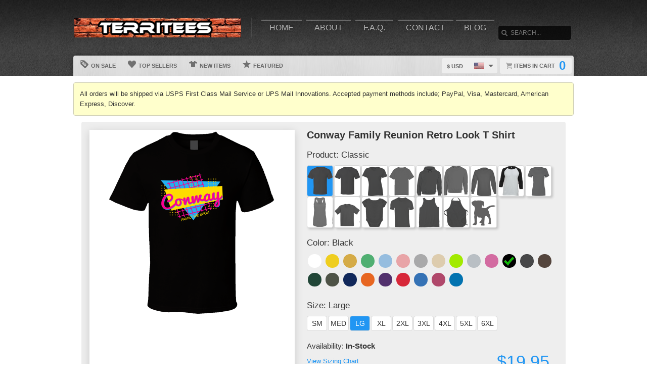

--- FILE ---
content_type: text/html; charset=UTF-8
request_url: https://www.territees.com/view/128760/conway-family-reunion-retro-look-t-shirt
body_size: 8230
content:
<!DOCTYPE html>
<html xmlns="http://www.w3.org/1999/xhtml" xmlns:og="http://ogp.me/ns#" xmlns:fb="http://www.facebook.com/2008/fbml" lang="en">
<head>
	<meta charset="utf-8" />
	<title>Conway Family Reunion Retro Look T Shirt</title><link rel="shortcut icon" href="/favicon.ico" />
	<link rel="manifest" href="/manifest.json">
	<link rel="stylesheet" href="/css/style.css?v=3906e07
"/>
	<!-- font awesome css -->
	<link rel="stylesheet" href="https://cdnjs.cloudflare.com/ajax/libs/font-awesome/6.5.1/css/all.min.css" integrity="sha512-DTOQO9RWCH3ppGqcWaEA1BIZOC6xxalwEsw9c2QQeAIftl+Vegovlnee1c9QX4TctnWMn13TZye+giMm8e2LwA==" crossorigin="anonymous" referrerpolicy="no-referrer"><link rel="apple-touch-icon" href="touch-icon-iphone.png">
	<link rel="apple-touch-icon" sizes="152x152" href="/images/siteicons/icon-152x152.png"><meta name="theme-color" content="#212121" />
	<meta name="msapplication-navbutton-color" content="#212121" />
	<meta name="apple-mobile-web-app-status-bar-style" content="black-translucent">
	<meta name="viewport" content="width=device-width, initial-scale=1, maximum-scale=10, user-scalable=0" />
	<meta name="description" content="" />
	<meta name="keywords" content="" /><meta property="og:title" content="Conway Family Reunion Retro Look T Shirt"/>
	    <meta property="og:type" content="product"/>
	    <meta property="og:url" content="https://www.territees.com/view/128760/conway-family-reunion-retro-look-t-shirt"/><meta property="og:image" content="https://d1w8c6s6gmwlek.b-cdn.net/territees.com/products/393/251/39325108.png">
			<link rel="image_src" href="https://d1w8c6s6gmwlek.b-cdn.net/territees.com/products/393/251/39325108.png"><meta property="og:image:secure_url" content="https://d1w8c6s6gmwlek.b-cdn.net/territees.com/products/393/251/39325108.png" /><meta property="og:site_name" content="wwwterriteescom"/>
		<meta property="og:description" content=""/>
		<meta name="twitter:title" content="Conway Family Reunion Retro Look T Shirt">
		<meta name="twitter:description" content=""><meta name="twitter:image" content="https://d1w8c6s6gmwlek.b-cdn.net/territees.com/products/393/251/39325108.png"><div itemscope itemtype="http://schema.org/Product">
			<meta itemprop="name" content="Conway Family Reunion Retro Look T Shirt">
			<meta itemprop="description" content=""><meta itemprop="image" content="https://d1w8c6s6gmwlek.b-cdn.net/territees.com/products/393/251/39325108.png"><meta itemprop="sku" content="39325108"><meta itemprop="color" content="Black"><meta itemprop="category" content="Various">
			<div itemprop="brand" itemscope itemtype="http://schema.org/Brand" id="territees.com">
			   <meta itemprop="name" content="territees.com" />
			</div>
			<meta itemprop="mpn" content="39325108">

			<div itemprop="offers" itemscope itemtype="http://schema.org/Offer">
				<meta itemprop="price" content="19.95">
				<meta itemprop="priceCurrency" content="USD" />
				<link itemprop="availability" href="http://schema.org/InStock" />
				<meta itemprop="itemCondition" content="https://schema.org/NewCondition">

				<meta itemprop="priceValidUntil" content="2026-01-21T19:31:07-05:00">
				<meta itemprop="url" content="https://www.territees.com/view/128760/conway-family-reunion-retro-look-t-shirt">
				
				<meta http-equiv="Cache-control" content="public">

				<div itemprop="shippingDetails" itemType="https://schema.org/OfferShippingDetails" itemScope>
					<div itemprop="shippingRate" itemType="https://schema.org/MonetaryAmount" itemScope>
						<meta itemprop="value" content="5.50"/>
						<meta itemprop="currency" content="USD"/>
					</div>
					<div itemprop="shippingDestination" itemType="https://schema.org/DefinedRegion" itemScope>
						<meta itemprop="addressCountry" content="US"/>
					</div>
					<div itemprop="deliveryTime" itemType="https://schema.org/ShippingDeliveryTime" itemScope>
						<div itemprop="handlingTime" itemType="https://schema.org/QuantitativeValue" itemScope>
							<meta itemprop="minValue" content="0"/>
							<meta itemprop="maxValue" content="2"/>
							<meta itemprop="unitCode" content="d"/>
						</div>
						<div itemprop="transitTime" itemType="https://schema.org/QuantitativeValue" itemScope>
							<meta itemprop="minValue" content="2"/>
							<meta itemprop="maxValue" content="4"/>
							<meta itemprop="unitCode" content="d"/>
						</div>
						<meta itemprop="cutOffTime" content="18:00-08:00"/>
						<div itemprop="businessDays" itemType="https://schema.org/OpeningHoursSpecification" itemScope>
							<meta itemprop="dayOfWeek" content="https://schema.org/Monday"/>
							<meta itemprop="dayOfWeek" content="https://schema.org/Tuesday"/>
							<meta itemprop="dayOfWeek" content="https://schema.org/Wednesday"/>
							<meta itemprop="dayOfWeek" content="https://schema.org/Thursday"/>
							<meta itemprop="dayOfWeek" content="https://schema.org/Friday"/>
						</div>
					</div>
				</div>

				<div itemprop="hasMerchantReturnPolicy" itemType="https://schema.org/MerchantReturnPolicy" itemScope>
					<meta itemprop="returnPolicyCountry" content="US" />
					<meta itemprop="applicableCountry" content="US" />
					<meta itemprop="merchantReturnLink" content="https://www.territees.com/returns" />
					<meta itemprop="returnPolicyCategory" content="https://schema.org/MerchantReturnFiniteReturnWindow">
					<meta itemprop="merchantReturnDays" content="30">
					<meta itemprop="returnMethod" content="https://schema.org/ReturnByMail">
					<meta itemprop="returnFees" content="https://schema.org/FreeReturn">
				</div>
			</div>

			<div itemprop="aggregaterating" itemscope itemtype="http://schema.org/AggregateRating">
				<meta itemprop="itemReviewed" content="Conway Family Reunion Retro Look T Shirt">
				<meta itemprop="ratingCount" content="5">
				<meta itemprop="reviewCount" content="5">
				<meta itemprop="ratingValue" content="5">
			</div>
			
			<div itemprop="review" itemtype="https://schema.org/Review" itemscope>
		        <div itemprop="author" itemtype="https://schema.org/Person" itemscope>
		          <meta itemprop="name" content="Fred Benson" />
		        </div>
		        <div itemprop="reviewRating" itemtype="https://schema.org/Rating" itemscope>
		          <meta itemprop="ratingValue" content="5" />
		          <meta itemprop="bestRating" content="5" />
		        </div>
		      </div>

		</div><script type="text/javascript" src="https://code.jquery.com/jquery-3.7.1.min.js"></script><!-- main core -->
	<script async src="/js/core-min.js?v=3906e07
"></script>
	
	<!-- jquery Zoom -->
	<script async src="/js/jquery.zoom-min.js?v=3906e07
" defer></script></head><body id="siteBody" class="" data-theme="blue" data-bg="white">
<a class="skip-main" href="#search-input">Skip to main content</a>
<a id="top"></a><div id="container">
	<header id="branding" class="" role="banner">
		<div class="wrap">
			<div id="header">
				<div id="brandingLogo"><a href="/"><img src="https://d1w8c6s6gmwlek.b-cdn.net/territees.com/storefiles/logo.png" alt="territees.com" /></a></div>
				<nav id="navigation" role="navigation">
					<a id="navigationToggle" href="#navigationMenu">Menu</a>
					<ul id="navigationMenu">
						<li ><a href="/">Home</a></li>
						<li ><a href="/about">About</a></li>
					 	<li ><a href="/faq">F.A.Q.</a></li>
						<li ><a href="/contact">Contact</a></li><li ><a href="/blog">Blog</a></li></ul>
				</nav>
				<aside id="search">
					<form method="post" action="/search">
					<label for="search-input" class="visuallyhidden">Search</label><br />
						<input id="search-input" tabindex="-1" type="text" name="Search" placeholder="Search..." value="" />
						<input id="search-submit" tabindex="0" type="submit" value="Search" />
					</form>
				</aside>

			</div>
	<div id="subnavigation"><nav>
		<ul><li ><a href="/sale"><span class="icon onsale"></span> On Sale</a></li><li ><a href="/topsellers"><span class="icon topsellers"></span> Top Sellers</a></li><li ><a href="/new"><span class="icon newitems"></span> New Items</a></li><li ><a href="/featured"><span class="icon featureditems"></span> Featured</a></li></ul>
	
	</nav>
	
	<div id="cart">
		<a href="https://www.territees.com/cart"><span class="cart-text">Items in cart</span><var>0</var></a>
	</div>
	<div id="currency">
		<div class="currencyselect">
			<div id="currencydrop" class="dropdown" data-currency="1">
				<span><div alt="USD" class="flagicon flag-us currencyMenuFlag"></div> $ USD</span>
				<ul>
					<li data-currency="1"><div alt="USD" class="flagicon flag-us currencyFlag"></div> $ USD</li>
					<li data-currency="5"><div alt="CAD" class="flagicon flag-ca currencyFlag"></div> $ CAD</li>
					<li data-currency="3"><div alt="GBP" class="flagicon flag-gb currencyFlag"></div> &pound; GBP</li>
					<li data-currency="4"><div alt="AUD" class="flagicon flag-au currencyFlag"></div> $ AUD</li>
					<li data-currency="2"><div alt="EUR" class="flagicon flag-eu currencyFlag"></div> &euro; EUR</li>
				</ul>
			</div>
		</div>
	</div></div>
		</div>
	</header><div class="wrapper">
    <div id="body" role="main">
    <div id="holiday-snow"></div>
    <div id="holiday-halloween"></div><input type="hidden" id="categoryPositionId" value="3"><div class="wrap"><p class="notice notice">All orders will be shipped via USPS First Class Mail Service or UPS Mail Innovations. Accepted payment methods include; PayPal, Visa, Mastercard, American Express, Discover.</p><noscript><span class="notice error">The browser you are currently using has JavaScript disabled. This site may not function properly without JavaScript enabled. </span></noscript><section id="main"><div class="tshirt" id="39325108">
    <div class="tshirtLeftView">
		<figure id="ex1" class="zoom" style=""><img id="firstLoad" src="https://d1w8c6s6gmwlek.b-cdn.net/territees.com/products/393/251/39325108.png" alt="Conway Family Reunion Retro Look T Shirt" class="" title="Conway Family Reunion Retro Look T Shirt" />

        <div id="tshirtBg" class="hidden tshirtBg color1 classic">
            <img id="overlays" src="https://d1w8c6s6gmwlek.b-cdn.net/territees.com/overlays/393/251/39325108.png" alt="https://d1w8c6s6gmwlek.b-cdn.net/territees.com/overlays/393/251/39325108.png img" class="hidden tshirtOverlay classic" alt="image overlay" />
        </div><img id="hoverOverlays" src="https://d1w8c6s6gmwlek.b-cdn.net/territees.com/overlays/393/251/39325108.png" alt="overlay" class="hidden overlayBg black" /><img src="/images/1x1.png" alt="cover" class="overlaycover" />
		<div class="noPreview">Color Preview Not Available</div>
	</figure>

	<!-- Html5 canvas loader -->
	<div id="canvas-wrap" style="display:none;">
	<span class="item-sale"></span>
		<canvas id="canvasBg" width="400" height="500" class="" crossorigin="Anonymous" style="display:none;"></canvas>
		<canvas id="productBg" width="400" height="500" class="" crossorigin="Anonymous"></canvas>
		<canvas id="productimage" width="400" height="500" class="" crossorigin="Anonymous">Your browser does not support HTML5 canvas. Please upgrade to Google Chrome.</canvas>
	</div>
	<!-- end HTML5 canvas loader --><div id="gallery">
			<div class="image"><img src="https://d1w8c6s6gmwlek.b-cdn.net/territees.com/products/393/251/39325108.png" width="100" alt="front preview" /></div><div class="image add style23 hidden"><img src="/images/dog-shirt.jpg" width="100" /></div>
			<div class="image add style25 hidden"><img src="/images/framed-canvas1.jpg" width="100" /></div>
			<div class="image add style25 hidden"><img src="/images/framed-canvas2.jpg" width="100" /></div>
			<div class="image add style27 hidden"><img src="/images/stretched-canvas1.jpg" width="100" /></div>
			<div class="image add style27 hidden"><img src="/images/stretched-canvas2.jpg" width="100" /></div>
			<div class="image add style28 hidden"><img src="/images/peel-and-stick1.jpg" width="100" /></div>
		</div><aside class="social-links">
		<a class="social-button facebook" aria-label="Share this page on Facebook" href="http://www.facebook.com/share.php?u=https://www.territees.com/view/128760/conway_family_reunion_retro_look_t_shirt" target="_blank" rel="noopener"><div class="socialicon share-facebook-icon"></div></a>
		<a class="social-button twitter" aria-label="Share this page on Twitter" href="https://twitter.com/intent/tweet?text=https://www.territees.com/view/128760/conway_family_reunion_retro_look_t_shirt https://d1w8c6s6gmwlek.b-cdn.net/territees.com/products/393/251/39325108.png" data-count="none" data-related="https://www.territees.com" target="_blank" rel="noopener">
		<div class="socialicon share-twitter-icon"></div></a>
		<a class="social-button pinterest" aria-label="Share this page on Pinterest" href="http://pinterest.com/pin/create/button/?url=https://www.territees.com/view/128760/conway_family_reunion_retro_look_t_shirt&amp;media=https://d1w8c6s6gmwlek.b-cdn.net/territees.com/products/393/251/39325108.png&amp;description=Conway Family Reunion Retro Look T Shirt" 
		target="_blank" count-layout="none" rel="noopener"><div class="socialicon share-pinterest-icon"></div></a>
		<a class="social-button email" aria-label="Email this page" href="mailto:?subject=Conway Family Reunion Retro Look T Shirt&amp;body=https://www.territees.com/view/128760/conway_family_reunion_retro_look_t_shirt" target="_blank" rel="noopener"><div class="socialicon share-email-icon"></div></a>
	</aside><div class="leftCorner">
		<ul id="descriptionTabs" class="tabs group">
			<li class="active" data-page="description">Description</li>
			<li id="productDetailTab" data-page="productDetails">Product Details</li>
			<li id="refundsandreturns" data-page="refundsandreturns">Refunds and Returns</li>
		</ul><div class="description note large" tabindex="-1">WHY NOT KEEP SHOPPING? Check out our huge selection of graphic tees, tanks, hooded pullovers, and more.

FLAT RATE SHIPPING OF $5.95 ON YOUR ENTIRE ORDER OF CLASSIC, PREMIUM, LADIES AND KIDS T SHIRTS WITHIN THE US.

Got a team or an event in need of t shirts? We can design one especially for your needs. Contact us at territeesinfo@gmail.com.

Images will appear brighter on your computer screen. Shirt colors/tints may vary slightly due to different production batches/shirt suppliers. Changes in t shirt color may also affect the look of printed images.</div><div class="productDetails note large hidden">
		    <ul>
				<li>Solid colored t-shirts are 100% combed ringspun cotton, however heathered colors could contain a cotton/polyester blend</li>
			    <li>Preshrunk to minimize shrinkage</li>
			    <li>Double-needle sleeve and bottom hems</li>
			</ul>
		</div>
		<div class="refundsandreturns note large hidden">
		    <strong>What is your return policy?</strong><p><p>
Buyers are responsible for returning any shirts that are defective in their original packaging and in new condition within 30 days of delivery. You will be refunded 100% for the t shirt. We can only offer a 100% refund or exchange for defective orders or incorrect product received, within 30 days of delivery, because we are a custom print shop and our shirts are made-to-order. If you have wrongly given us your size or if you order a size, receive that size but are not happy with the fit these are not grounds for a return, exchange or refund. Images on shirts are printed a maximum of 11" wide X 15" long on all sizes except Youth sizes and Baby One Pieces, on the front of the shirt only.<p><p>

We cannot offer refunds or exchanges/replacements on issues that we are not notified about within 30 days of shipping.<p><p>

Please allow plenty of time when ordering if you need your item for a special event. Issues with USPS/UPS delivery times are beyond our control and a refund cannot be issued based upon USPS/UPS delivery times.<p><p>

<strong>For a more detailed return policy or more information please contact us by email territeesinfo@gmail.com and we will gladly provide you with your options as well as the address to which your items should be returned. Upon receipt, Terri Tees will refund your purchase.</strong>
		</div></div></div><div class="tshirtinfo">
			<h1 id="dynamicTitle">Conway Family Reunion Retro Look T Shirt</h1>
			<input type="hidden" id="pre_style_name" value="Classic" /><input type="hidden" id="shirtcolour" value="1" />
		<input type="hidden" id="csrf_token" value="8299c0c191c7b0901589f1e533dbc660b39d30c58d4a1121538c954e847021fd" /><div class="itemInfoTitle"><span>Product: </span>
					<span class="alt_style_name">Classic</span>
				</div>

	           	<div id="alt_styles">
					<div class="shirt_icons black classic style_button selected" data-style="1" data-stylename="classic" title="Classic"></div><div class="shirt_icons black premium style_button " data-style="2" data-stylename="premium" title="Premium"></div><div class="shirt_icons black ladies style_button " data-style="3" data-stylename="ladies" title="Ladies"></div><div class="shirt_icons black vintageunisex style_button " data-style="37" data-stylename="vintageunisex" title="Vintage Unisex"></div><div class="shirt_icons black hoodie style_button " data-style="4" data-stylename="hoodie" title="Hoodie"></div><div class="shirt_icons black crewnecksweatshirt style_button " data-style="14" data-stylename="crewnecksweatshirt" title="Crewneck Sweatshirt"></div><div class="shirt_icons black longsleeve style_button " data-style="11" data-stylename="longsleeve" title="Long Sleeve"></div><div class="shirt_icons black baseballraglan style_button " data-style="15" data-stylename="baseballraglan" title="Baseball Raglan"></div><div class="shirt_icons black ladiespremium style_button " data-style="12" data-stylename="ladiespremium" title="Ladies Premium"></div><div class="shirt_icons black ladiestanktop style_button " data-style="13" data-stylename="ladiestanktop" title="Ladies Tanktop"></div><div class="shirt_icons black kids style_button " data-style="8" data-stylename="kids" title="Kids"></div><div class="shirt_icons black babyonepiece style_button " data-style="9" data-stylename="babyonepiece" title="Baby One Piece"></div><div class="shirt_icons black vneck style_button " data-style="6" data-stylename="vneck" title="V-Neck"></div><div class="shirt_icons black tanktop style_button " data-style="7" data-stylename="tanktop" title="Tanktop"></div><div class="shirt_icons black apron style_button " data-style="5" data-stylename="apron" title="Apron"></div><div class="shirt_icons black dog style_button " data-style="23" data-stylename="dog" title="Dog"></div>
				</div>

				<div class="clear"></div>
                          
				<div class="itemInfoTitle"><span>Color: </span>
            		<span class="alt_color_name">Black</span>
            	</div>

				<div id="swatches">
					<ul class="tshirtinfoswatch swatchCircle"><li class="selectcolour white" id="2" title="White"><span></span></li> <li class="selectcolour daisy" id="4" title="Daisy"></li> <li class="selectcolour gold" id="7" title="Gold"></li> <li class="selectcolour irishgreen" id="8" title="Irish Green"></li> <li class="selectcolour lightblue" id="9" title="Light Blue"></li> <li class="selectcolour lightpink" id="10" title="Light Pink"></li> <li class="selectcolour sportgrey" id="17" title="Sport Grey"></li> <li class="selectcolour tan" id="18" title="Tan"></li> <li class="selectcolour neongreen" id="51" title="Neon Green"></li> <li class="selectcolour silver" id="52" title="Silver"></li> <li class="selectcolour azalea" id="53" title="Azalea"></li> <li class="selectcolour black check" id="1" title="Black"></li> <li class="selectcolour charcoalgrey" id="3" title="Charcoal Grey"></li> <li class="selectcolour darkchocolate" id="5" title="Dark Chocolate"></li> <li class="selectcolour forestgreen" id="6" title="Forest Green"></li> <li class="selectcolour militarygreen" id="11" title="Military Green"></li> <li class="selectcolour navy" id="12" title="Navy"></li> <li class="selectcolour orange" id="13" title="Orange"></li> <li class="selectcolour purple" id="14" title="Purple"></li> <li class="selectcolour red" id="15" title="Red"></li> <li class="selectcolour royalblue" id="16" title="Royal Blue"></li> <li class="selectcolour burgundy" id="23" title="Burgundy"></li> <li class="selectcolour sapphire" id="54" title="Sapphire"></li> </ul>
				</div>
            
           		<div class="itemInfoTitle"><span>Size: </span>
             		<span class="alt_size_name">Large</span>
             	</div>

                <div id="alt_sizes">
					<div class="size_button sizeBtnRadius " data-size="4" data-size-full="Small" title="SM">SM</div><div class="size_button sizeBtnRadius " data-size="5" data-size-full="Medium" title="MED">MED</div><div class="size_button sizeBtnRadius selected = 6 / 6" data-size="6" data-size-full="Large" title="LG">LG</div><div class="size_button sizeBtnRadius " data-size="7" data-size-full="X-Large" title="XL">XL</div><div class="size_button sizeBtnRadius " data-size="8" data-size-full="2 X-Large" title="2XL">2XL</div><div class="size_button sizeBtnRadius " data-size="9" data-size-full="3 X-Large" title="3XL">3XL</div><div class="size_button sizeBtnRadius " data-size="10" data-size-full="4 X-Large" title="4XL">4XL</div><div class="size_button sizeBtnRadius " data-size="11" data-size-full="5 X-Large" title="5XL">5XL</div><div class="size_button sizeBtnRadius " data-size="12" data-size-full="6 X-Large" title="6XL">6XL</div>
				</div>

				<div class="clear"></div>
				
				<div class="tshirtpriceinfo">
					<div class="tshirt-stock-level">Availability: <span>In-Stock</span></div>
					<a class="tshirtinfosizingchart" href="/sizing" target="_blank">View Sizing Chart</a>
					<var class="tshirtinfoprice large">$19.95</var>
				</div>

				<div class="tshirtinfoorder"><button class="add-cart-alt button submit" id="add-to-cart-alt">Add to Cart</button>
				</div><div class="deDays">
	            <div class="deHeading">
	                <div class="deTitle">
	                    <span>Delivers to:</span>
	                </div>
	                
	                <div class="dropdownCountry"> 
	                    
	                    <div class="triangle-down"></div>
	                    <button id="dropbtn" class="dropbtn" data-name="United States">United States</button>
	                    <div class="dropdown-content">
	                        <ul>
	                            <li class="postCountry" data-name="United States">United States</li>
	                            <li class="postCountry" data-name="Canada">Canada</li>
	                            <li class="postCountry" data-name="Europe">Europe</li>
	                            <li class="postCountry" data-name="International">International</li>
	                        </ul>
	                    </div>
	                </div>
	            </div>
             	<div class="deInfo"><span class="deDates">22 Jan - 26 Jan</span><span class="deType"> (Fast-Track) - $7.50</span><br /><span class="deDates">23 Jan - 27 Jan</span><span class="deType"> (Standard) - $5.50</span></div>
                    <div class="postInfo">
                    	<div class="postMethod shippinglabels shipping_usps"></div>
                    </div>
                </div>
                <div class="paymentsAccepted">
	                <center><br />Email: <strong>territeesinfo@gmail.com</strong><br /><br />We accept the following payments:<br /><img src="/images/payments_paypal.png" alt="PayPal"> <img src="/images/payments_creditcards.png" alt="creditcards" /><br>All payments are secure</center>
                </div>
         		
                <div class="leftCornerMobile">
	                <ul id="descriptionTabsMobile" class="tabs group">
						<li class="active" data-page="description">Description</li>
						<li data-page="productDetails">Product Details</li>
						<li data-page="refundsandreturns">Refunds and Returns</li>
					</ul>
	                <div class="description note">WHY NOT KEEP SHOPPING? Check out our huge selection of graphic tees, tanks, hooded pullovers, and more.

FLAT RATE SHIPPING OF $5.95 ON YOUR ENTIRE ORDER OF CLASSIC, PREMIUM, LADIES AND KIDS T SHIRTS WITHIN THE US.

Got a team or an event in need of t shirts? We can design one especially for your needs. Contact us at territeesinfo@gmail.com.

Images will appear brighter on your computer screen. Shirt colors/tints may vary slightly due to different production batches/shirt suppliers. Changes in t shirt color may also affect the look of printed images.</div>
	                <div class="productDetails note hidden">
		                <ul>
							<li>Solid colored t-shirts are 100% combed ringspun cotton, however heathered colors could contain a cotton/polyester blend</li>
			                <li>Preshrunk to minimize shrinkage</li>
			                <li>Double-needle sleeve and bottom hems</li>
						</ul>
					</div>
					<div class="refundsandreturns note hidden">
						<strong>What is your return policy?</strong><p><p>
Buyers are responsible for returning any shirts that are defective in their original packaging and in new condition within 30 days of delivery. You will be refunded 100% for the t shirt. We can only offer a 100% refund or exchange for defective orders or incorrect product received, within 30 days of delivery, because we are a custom print shop and our shirts are made-to-order. If you have wrongly given us your size or if you order a size, receive that size but are not happy with the fit these are not grounds for a return, exchange or refund. Images on shirts are printed a maximum of 11" wide X 15" long on all sizes except Youth sizes and Baby One Pieces, on the front of the shirt only.<p><p>

We cannot offer refunds or exchanges/replacements on issues that we are not notified about within 30 days of shipping.<p><p>

Please allow plenty of time when ordering if you need your item for a special event. Issues with USPS/UPS delivery times are beyond our control and a refund cannot be issued based upon USPS/UPS delivery times.<p><p>

<strong>For a more detailed return policy or more information please contact us by email territeesinfo@gmail.com and we will gladly provide you with your options as well as the address to which your items should be returned. Upon receipt, Terri Tees will refund your purchase.</strong>
					</div>
                </div>
		</div>
	</div>
	<input type="hidden" id="buypageMode" value="1" /><input type="hidden" id="refTrack" value="" /></section></div>
<div id="overlay"></div><nav id="breadcrumb" class="wrap">
		<ul>
			<li class="top"><a aria-label="Top of page" href="#top">Top of Page</a></li>
			<li class="home"><a aria-label="Home" href="/">Home</a></li><li><a aria-label="Home page" href="#"></a></li></ul>
	</nav>
</div>

			<footer id="siteinfo" role="contentinfo">
			<div class="wrap">
				<div id="footer">
					<div id="siteinfo-payment">
						<h3>Payment Methods</h3><img src="/images/payments_paypal.png" alt="PayPal"> <img src="/images/payments_creditcards.png" alt="creditcards" /></div>
				<div id="siteinfo-contact">
					<h3>Contact Us</h3>
					<ul><li>territeesinfo@gmail.com</li></ul>
				</div>
				<div id="siteinfo-address"><h3>Address</h3>177 Durham Street<br />
Oshawa ON<br />
L1J 5R2</div>
			
				<div class="clear"></div>
				<hr />
				
					<div id="siteinfo-company">
						<h3>Company</h3>
						<ul>
							<li><a aria-label="About" href="/about">About Us</a></li>
							<li><a aria-label="Contact" href="/contact">Contact Us</a></li>
							<li><a aria-label="Privacy" href="/privacy">Privacy Policy</a></li>
							<li><a aria-label="Terms and Conditions" href="/terms">Terms & Conditions</a></li>
							<li><a aria-label="Returns and Refunds" href="/returns">Refund Policy</a></li>
							<li><a aria-label="Shipping Policy" href="/shipping">Shipping Policy</a></li>
						</ul>
					</div>
					<div id="siteinfo-community">
						<h3>Support</h3>
						<ul>
							<li><a aria-label="Frequently asked questions" href="/faq">F.A.Q.</a></li>
							<li><a aria-label="Sizing chart" href="/sizing">Sizing Chart</a></li>
							<li><a aria-label="Customer Service" href="/service">Customer Service</a></li>
							<li><a aria-label="Copyright" href="/copyright">Copyright / DCMA</a></li>
						</ul>
					</div>
					<div id="siteinfo-social">
						<h3>Social Media</h3>
						<ul><li><a aria-label="Bookmark us" href="javascript:bookmark_us('https://www.territees.com','wwwterriteescom')"><i class="fa fa-bookmark" aria-hidden="true"></i> Bookmark</a></li>
						</ul>
					</div>
				</div>
                <hr />
                <div id="siteinfo-content">
						<p class="copyright"> </p>
					</div>
			</div>
		</footer>

	</div>

</div>
</body></html>